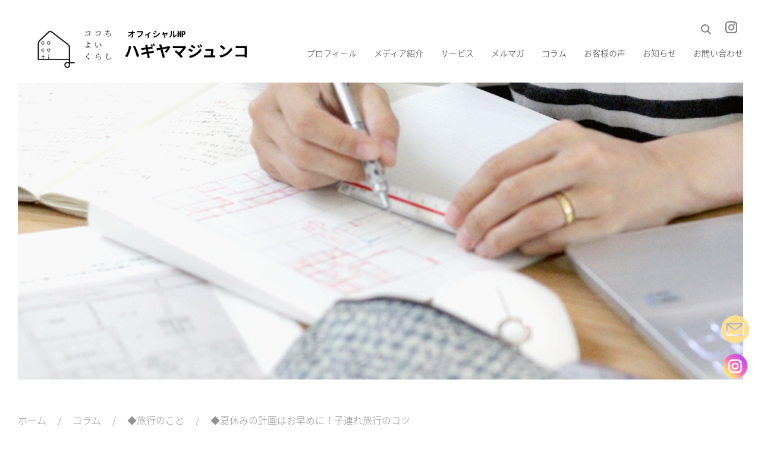

--- FILE ---
content_type: text/html; charset=UTF-8
request_url: https://cocoti-yoi-kurashi.com/blog-entry-1926/
body_size: 11998
content:
<!DOCTYPE html>
<html lang="ja">
<head>
  <!-- Google tag (gtag.js) -->
  <script async src="https://www.googletagmanager.com/gtag/js?id=G-398LX4FFNN"></script>
  <script>
  window.dataLayer = window.dataLayer || [];

  function gtag() {
    dataLayer.push(arguments);
  }
  gtag('js', new Date());

  gtag('config', 'G-398LX4FFNN');
  gtag('config', 'UA-119814686-1');
  </script>
  <meta charset="utf-8" />
  <meta http-equiv="X-UA-Compatible" content="ie=edge" />
  <meta name="viewport" content="width=device-width, initial-scale=1.0" />
  <title>◆夏休みの計画はお早めに！子連れ旅行のコツ | ハギヤマジュンコ | 65点の暮らしかた。 | 1級建築士 | 全国 | 関西 | 大阪 | 整理収納アドバイザー |</title>

		<!-- All in One SEO 4.2.6.1 - aioseo.com -->
		<meta name="description" content="今年は いつにも増して早めに夏休み計画をしている ワタシです。 なぜならば とおちゃんの異動で休みづらくなった" />
		<meta name="robots" content="max-image-preview:large" />
		<link rel="canonical" href="https://cocoti-yoi-kurashi.com/blog-entry-1926/" />
		<meta name="generator" content="All in One SEO (AIOSEO) 4.2.6.1 " />
		<meta property="og:locale" content="ja_JP" />
		<meta property="og:site_name" content="ハギヤマジュンコ | 65点の暮らしかた。 | 1級建築士 | 全国 | 関西 | 大阪  | 整理収納アドバイザー | | 65点の暮らしかた。 | 1級建築士 | 全国 | 関西 | 大阪  | 整理収納アドバイザー |" />
		<meta property="og:type" content="article" />
		<meta property="og:title" content="◆夏休みの計画はお早めに！子連れ旅行のコツ | ハギヤマジュンコ | 65点の暮らしかた。 | 1級建築士 | 全国 | 関西 | 大阪 | 整理収納アドバイザー |" />
		<meta property="og:description" content="今年は いつにも増して早めに夏休み計画をしている ワタシです。 なぜならば とおちゃんの異動で休みづらくなった" />
		<meta property="og:url" content="https://cocoti-yoi-kurashi.com/blog-entry-1926/" />
		<meta property="article:published_time" content="2017-04-26T22:30:00+00:00" />
		<meta property="article:modified_time" content="2019-02-27T07:21:59+00:00" />
		<meta name="twitter:card" content="summary_large_image" />
		<meta name="twitter:title" content="◆夏休みの計画はお早めに！子連れ旅行のコツ | ハギヤマジュンコ | 65点の暮らしかた。 | 1級建築士 | 全国 | 関西 | 大阪 | 整理収納アドバイザー |" />
		<meta name="twitter:description" content="今年は いつにも増して早めに夏休み計画をしている ワタシです。 なぜならば とおちゃんの異動で休みづらくなった" />
		<script type="application/ld+json" class="aioseo-schema">
			{"@context":"https:\/\/schema.org","@graph":[{"@type":"BlogPosting","@id":"https:\/\/cocoti-yoi-kurashi.com\/blog-entry-1926\/#blogposting","name":"\u25c6\u590f\u4f11\u307f\u306e\u8a08\u753b\u306f\u304a\u65e9\u3081\u306b\uff01\u5b50\u9023\u308c\u65c5\u884c\u306e\u30b3\u30c4 | \u30cf\u30ae\u30e4\u30de\u30b8\u30e5\u30f3\u30b3 | 65\u70b9\u306e\u66ae\u3089\u3057\u304b\u305f\u3002 | 1\u7d1a\u5efa\u7bc9\u58eb | \u5168\u56fd | \u95a2\u897f | \u5927\u962a | \u6574\u7406\u53ce\u7d0d\u30a2\u30c9\u30d0\u30a4\u30b6\u30fc |","headline":"\u25c6\u590f\u4f11\u307f\u306e\u8a08\u753b\u306f\u304a\u65e9\u3081\u306b\uff01\u5b50\u9023\u308c\u65c5\u884c\u306e\u30b3\u30c4","author":{"@id":"https:\/\/cocoti-yoi-kurashi.com\/blog-entry-author\/cocoti-yoi-kurashi\/#author"},"publisher":{"@id":"https:\/\/cocoti-yoi-kurashi.com\/#organization"},"image":{"@type":"ImageObject","url":"https:\/\/cocoti-yoi-kurashi.com\/wp-content\/uploads\/past\/blog_import_5add73231953b.jpg","width":510,"height":680},"datePublished":"2017-04-26T22:30:00+09:00","dateModified":"2017-04-26T22:30:00+09:00","inLanguage":"ja","mainEntityOfPage":{"@id":"https:\/\/cocoti-yoi-kurashi.com\/blog-entry-1926\/#webpage"},"isPartOf":{"@id":"https:\/\/cocoti-yoi-kurashi.com\/blog-entry-1926\/#webpage"},"articleSection":"\u25c6\u65c5\u884c\u306e\u3053\u3068"},{"@type":"BreadcrumbList","@id":"https:\/\/cocoti-yoi-kurashi.com\/blog-entry-1926\/#breadcrumblist","itemListElement":[{"@type":"ListItem","@id":"https:\/\/cocoti-yoi-kurashi.com\/#listItem","position":1,"item":{"@type":"WebPage","@id":"https:\/\/cocoti-yoi-kurashi.com\/","name":"\u30db\u30fc\u30e0","description":"65\u70b9\u306e\u66ae\u3089\u3057\u304b\u305f\u3002 | 1\u7d1a\u5efa\u7bc9\u58eb | \u5168\u56fd | \u95a2\u897f | \u5927\u962a  | \u6574\u7406\u53ce\u7d0d\u30a2\u30c9\u30d0\u30a4\u30b6\u30fc |","url":"https:\/\/cocoti-yoi-kurashi.com\/"}}]},{"@type":"Organization","@id":"https:\/\/cocoti-yoi-kurashi.com\/#organization","name":"\u30b3\u30b3\u3061\u3088\u3044\u304f\u3089\u3057\uff5c\u304a\u3046\u3061\u4f5c\u308a\u30ab\u30a6\u30f3\u30bb\u30e9\u30fc","url":"https:\/\/cocoti-yoi-kurashi.com\/"},{"@type":"WebPage","@id":"https:\/\/cocoti-yoi-kurashi.com\/blog-entry-1926\/#webpage","url":"https:\/\/cocoti-yoi-kurashi.com\/blog-entry-1926\/","name":"\u25c6\u590f\u4f11\u307f\u306e\u8a08\u753b\u306f\u304a\u65e9\u3081\u306b\uff01\u5b50\u9023\u308c\u65c5\u884c\u306e\u30b3\u30c4 | \u30cf\u30ae\u30e4\u30de\u30b8\u30e5\u30f3\u30b3 | 65\u70b9\u306e\u66ae\u3089\u3057\u304b\u305f\u3002 | 1\u7d1a\u5efa\u7bc9\u58eb | \u5168\u56fd | \u95a2\u897f | \u5927\u962a | \u6574\u7406\u53ce\u7d0d\u30a2\u30c9\u30d0\u30a4\u30b6\u30fc |","description":"\u4eca\u5e74\u306f \u3044\u3064\u306b\u3082\u5897\u3057\u3066\u65e9\u3081\u306b\u590f\u4f11\u307f\u8a08\u753b\u3092\u3057\u3066\u3044\u308b \u30ef\u30bf\u30b7\u3067\u3059\u3002 \u306a\u305c\u306a\u3089\u3070 \u3068\u304a\u3061\u3083\u3093\u306e\u7570\u52d5\u3067\u4f11\u307f\u3065\u3089\u304f\u306a\u3063\u305f","inLanguage":"ja","isPartOf":{"@id":"https:\/\/cocoti-yoi-kurashi.com\/#website"},"breadcrumb":{"@id":"https:\/\/cocoti-yoi-kurashi.com\/blog-entry-1926\/#breadcrumblist"},"author":"https:\/\/cocoti-yoi-kurashi.com\/blog-entry-author\/cocoti-yoi-kurashi\/#author","creator":"https:\/\/cocoti-yoi-kurashi.com\/blog-entry-author\/cocoti-yoi-kurashi\/#author","image":{"@type":"ImageObject","url":"https:\/\/cocoti-yoi-kurashi.com\/wp-content\/uploads\/past\/blog_import_5add73231953b.jpg","@id":"https:\/\/cocoti-yoi-kurashi.com\/#mainImage","width":510,"height":680},"primaryImageOfPage":{"@id":"https:\/\/cocoti-yoi-kurashi.com\/blog-entry-1926\/#mainImage"},"datePublished":"2017-04-26T22:30:00+09:00","dateModified":"2019-02-27T07:21:59+09:00"},{"@type":"WebSite","@id":"https:\/\/cocoti-yoi-kurashi.com\/#website","url":"https:\/\/cocoti-yoi-kurashi.com\/","name":"\u30cf\u30ae\u30e4\u30de\u30b8\u30e5\u30f3\u30b3 | 65\u70b9\u306e\u66ae\u3089\u3057\u304b\u305f\u3002 | 1\u7d1a\u5efa\u7bc9\u58eb | \u5168\u56fd | \u95a2\u897f | \u5927\u962a  | \u6574\u7406\u53ce\u7d0d\u30a2\u30c9\u30d0\u30a4\u30b6\u30fc |","description":"65\u70b9\u306e\u66ae\u3089\u3057\u304b\u305f\u3002 | 1\u7d1a\u5efa\u7bc9\u58eb | \u5168\u56fd | \u95a2\u897f | \u5927\u962a  | \u6574\u7406\u53ce\u7d0d\u30a2\u30c9\u30d0\u30a4\u30b6\u30fc |","inLanguage":"ja","publisher":{"@id":"https:\/\/cocoti-yoi-kurashi.com\/#organization"}}]}
		</script>
		<!-- All in One SEO -->

<link rel='dns-prefetch' href='//ajax.googleapis.com' />
<link rel="alternate" type="application/rss+xml" title="ハギヤマジュンコ | 65点の暮らしかた。 | 1級建築士 | 全国 | 関西 | 大阪  | 整理収納アドバイザー | &raquo; ◆夏休みの計画はお早めに！子連れ旅行のコツ のコメントのフィード" href="https://cocoti-yoi-kurashi.com/blog-entry-1926/feed/" />
<link rel='stylesheet' id='wp-block-library-css' href='https://cocoti-yoi-kurashi.com/wp-includes/css/dist/block-library/style.min.css?ver=6.1.9' media='all' />
<link rel='stylesheet' id='classic-theme-styles-css' href='https://cocoti-yoi-kurashi.com/wp-includes/css/classic-themes.min.css?ver=1' media='all' />
<style id='global-styles-inline-css'>
body{--wp--preset--color--black: #000000;--wp--preset--color--cyan-bluish-gray: #abb8c3;--wp--preset--color--white: #ffffff;--wp--preset--color--pale-pink: #f78da7;--wp--preset--color--vivid-red: #cf2e2e;--wp--preset--color--luminous-vivid-orange: #ff6900;--wp--preset--color--luminous-vivid-amber: #fcb900;--wp--preset--color--light-green-cyan: #7bdcb5;--wp--preset--color--vivid-green-cyan: #00d084;--wp--preset--color--pale-cyan-blue: #8ed1fc;--wp--preset--color--vivid-cyan-blue: #0693e3;--wp--preset--color--vivid-purple: #9b51e0;--wp--preset--gradient--vivid-cyan-blue-to-vivid-purple: linear-gradient(135deg,rgba(6,147,227,1) 0%,rgb(155,81,224) 100%);--wp--preset--gradient--light-green-cyan-to-vivid-green-cyan: linear-gradient(135deg,rgb(122,220,180) 0%,rgb(0,208,130) 100%);--wp--preset--gradient--luminous-vivid-amber-to-luminous-vivid-orange: linear-gradient(135deg,rgba(252,185,0,1) 0%,rgba(255,105,0,1) 100%);--wp--preset--gradient--luminous-vivid-orange-to-vivid-red: linear-gradient(135deg,rgba(255,105,0,1) 0%,rgb(207,46,46) 100%);--wp--preset--gradient--very-light-gray-to-cyan-bluish-gray: linear-gradient(135deg,rgb(238,238,238) 0%,rgb(169,184,195) 100%);--wp--preset--gradient--cool-to-warm-spectrum: linear-gradient(135deg,rgb(74,234,220) 0%,rgb(151,120,209) 20%,rgb(207,42,186) 40%,rgb(238,44,130) 60%,rgb(251,105,98) 80%,rgb(254,248,76) 100%);--wp--preset--gradient--blush-light-purple: linear-gradient(135deg,rgb(255,206,236) 0%,rgb(152,150,240) 100%);--wp--preset--gradient--blush-bordeaux: linear-gradient(135deg,rgb(254,205,165) 0%,rgb(254,45,45) 50%,rgb(107,0,62) 100%);--wp--preset--gradient--luminous-dusk: linear-gradient(135deg,rgb(255,203,112) 0%,rgb(199,81,192) 50%,rgb(65,88,208) 100%);--wp--preset--gradient--pale-ocean: linear-gradient(135deg,rgb(255,245,203) 0%,rgb(182,227,212) 50%,rgb(51,167,181) 100%);--wp--preset--gradient--electric-grass: linear-gradient(135deg,rgb(202,248,128) 0%,rgb(113,206,126) 100%);--wp--preset--gradient--midnight: linear-gradient(135deg,rgb(2,3,129) 0%,rgb(40,116,252) 100%);--wp--preset--duotone--dark-grayscale: url('#wp-duotone-dark-grayscale');--wp--preset--duotone--grayscale: url('#wp-duotone-grayscale');--wp--preset--duotone--purple-yellow: url('#wp-duotone-purple-yellow');--wp--preset--duotone--blue-red: url('#wp-duotone-blue-red');--wp--preset--duotone--midnight: url('#wp-duotone-midnight');--wp--preset--duotone--magenta-yellow: url('#wp-duotone-magenta-yellow');--wp--preset--duotone--purple-green: url('#wp-duotone-purple-green');--wp--preset--duotone--blue-orange: url('#wp-duotone-blue-orange');--wp--preset--font-size--small: 13px;--wp--preset--font-size--medium: 20px;--wp--preset--font-size--large: 36px;--wp--preset--font-size--x-large: 42px;--wp--preset--font-size--xxs: 10px;--wp--preset--font-size--xs: 12px;--wp--preset--font-size--sm: 14px;--wp--preset--font-size--md: 16px;--wp--preset--font-size--lg: 18px;--wp--preset--font-size--xl: 20px;--wp--preset--font-size--xxl: 22px;--wp--preset--spacing--20: 0.44rem;--wp--preset--spacing--30: 0.67rem;--wp--preset--spacing--40: 1rem;--wp--preset--spacing--50: 1.5rem;--wp--preset--spacing--60: 2.25rem;--wp--preset--spacing--70: 3.38rem;--wp--preset--spacing--80: 5.06rem;}:where(.is-layout-flex){gap: 0.5em;}body .is-layout-flow > .alignleft{float: left;margin-inline-start: 0;margin-inline-end: 2em;}body .is-layout-flow > .alignright{float: right;margin-inline-start: 2em;margin-inline-end: 0;}body .is-layout-flow > .aligncenter{margin-left: auto !important;margin-right: auto !important;}body .is-layout-constrained > .alignleft{float: left;margin-inline-start: 0;margin-inline-end: 2em;}body .is-layout-constrained > .alignright{float: right;margin-inline-start: 2em;margin-inline-end: 0;}body .is-layout-constrained > .aligncenter{margin-left: auto !important;margin-right: auto !important;}body .is-layout-constrained > :where(:not(.alignleft):not(.alignright):not(.alignfull)){max-width: var(--wp--style--global--content-size);margin-left: auto !important;margin-right: auto !important;}body .is-layout-constrained > .alignwide{max-width: var(--wp--style--global--wide-size);}body .is-layout-flex{display: flex;}body .is-layout-flex{flex-wrap: wrap;align-items: center;}body .is-layout-flex > *{margin: 0;}:where(.wp-block-columns.is-layout-flex){gap: 2em;}.has-black-color{color: var(--wp--preset--color--black) !important;}.has-cyan-bluish-gray-color{color: var(--wp--preset--color--cyan-bluish-gray) !important;}.has-white-color{color: var(--wp--preset--color--white) !important;}.has-pale-pink-color{color: var(--wp--preset--color--pale-pink) !important;}.has-vivid-red-color{color: var(--wp--preset--color--vivid-red) !important;}.has-luminous-vivid-orange-color{color: var(--wp--preset--color--luminous-vivid-orange) !important;}.has-luminous-vivid-amber-color{color: var(--wp--preset--color--luminous-vivid-amber) !important;}.has-light-green-cyan-color{color: var(--wp--preset--color--light-green-cyan) !important;}.has-vivid-green-cyan-color{color: var(--wp--preset--color--vivid-green-cyan) !important;}.has-pale-cyan-blue-color{color: var(--wp--preset--color--pale-cyan-blue) !important;}.has-vivid-cyan-blue-color{color: var(--wp--preset--color--vivid-cyan-blue) !important;}.has-vivid-purple-color{color: var(--wp--preset--color--vivid-purple) !important;}.has-black-background-color{background-color: var(--wp--preset--color--black) !important;}.has-cyan-bluish-gray-background-color{background-color: var(--wp--preset--color--cyan-bluish-gray) !important;}.has-white-background-color{background-color: var(--wp--preset--color--white) !important;}.has-pale-pink-background-color{background-color: var(--wp--preset--color--pale-pink) !important;}.has-vivid-red-background-color{background-color: var(--wp--preset--color--vivid-red) !important;}.has-luminous-vivid-orange-background-color{background-color: var(--wp--preset--color--luminous-vivid-orange) !important;}.has-luminous-vivid-amber-background-color{background-color: var(--wp--preset--color--luminous-vivid-amber) !important;}.has-light-green-cyan-background-color{background-color: var(--wp--preset--color--light-green-cyan) !important;}.has-vivid-green-cyan-background-color{background-color: var(--wp--preset--color--vivid-green-cyan) !important;}.has-pale-cyan-blue-background-color{background-color: var(--wp--preset--color--pale-cyan-blue) !important;}.has-vivid-cyan-blue-background-color{background-color: var(--wp--preset--color--vivid-cyan-blue) !important;}.has-vivid-purple-background-color{background-color: var(--wp--preset--color--vivid-purple) !important;}.has-black-border-color{border-color: var(--wp--preset--color--black) !important;}.has-cyan-bluish-gray-border-color{border-color: var(--wp--preset--color--cyan-bluish-gray) !important;}.has-white-border-color{border-color: var(--wp--preset--color--white) !important;}.has-pale-pink-border-color{border-color: var(--wp--preset--color--pale-pink) !important;}.has-vivid-red-border-color{border-color: var(--wp--preset--color--vivid-red) !important;}.has-luminous-vivid-orange-border-color{border-color: var(--wp--preset--color--luminous-vivid-orange) !important;}.has-luminous-vivid-amber-border-color{border-color: var(--wp--preset--color--luminous-vivid-amber) !important;}.has-light-green-cyan-border-color{border-color: var(--wp--preset--color--light-green-cyan) !important;}.has-vivid-green-cyan-border-color{border-color: var(--wp--preset--color--vivid-green-cyan) !important;}.has-pale-cyan-blue-border-color{border-color: var(--wp--preset--color--pale-cyan-blue) !important;}.has-vivid-cyan-blue-border-color{border-color: var(--wp--preset--color--vivid-cyan-blue) !important;}.has-vivid-purple-border-color{border-color: var(--wp--preset--color--vivid-purple) !important;}.has-vivid-cyan-blue-to-vivid-purple-gradient-background{background: var(--wp--preset--gradient--vivid-cyan-blue-to-vivid-purple) !important;}.has-light-green-cyan-to-vivid-green-cyan-gradient-background{background: var(--wp--preset--gradient--light-green-cyan-to-vivid-green-cyan) !important;}.has-luminous-vivid-amber-to-luminous-vivid-orange-gradient-background{background: var(--wp--preset--gradient--luminous-vivid-amber-to-luminous-vivid-orange) !important;}.has-luminous-vivid-orange-to-vivid-red-gradient-background{background: var(--wp--preset--gradient--luminous-vivid-orange-to-vivid-red) !important;}.has-very-light-gray-to-cyan-bluish-gray-gradient-background{background: var(--wp--preset--gradient--very-light-gray-to-cyan-bluish-gray) !important;}.has-cool-to-warm-spectrum-gradient-background{background: var(--wp--preset--gradient--cool-to-warm-spectrum) !important;}.has-blush-light-purple-gradient-background{background: var(--wp--preset--gradient--blush-light-purple) !important;}.has-blush-bordeaux-gradient-background{background: var(--wp--preset--gradient--blush-bordeaux) !important;}.has-luminous-dusk-gradient-background{background: var(--wp--preset--gradient--luminous-dusk) !important;}.has-pale-ocean-gradient-background{background: var(--wp--preset--gradient--pale-ocean) !important;}.has-electric-grass-gradient-background{background: var(--wp--preset--gradient--electric-grass) !important;}.has-midnight-gradient-background{background: var(--wp--preset--gradient--midnight) !important;}.has-small-font-size{font-size: var(--wp--preset--font-size--small) !important;}.has-medium-font-size{font-size: var(--wp--preset--font-size--medium) !important;}.has-large-font-size{font-size: var(--wp--preset--font-size--large) !important;}.has-x-large-font-size{font-size: var(--wp--preset--font-size--x-large) !important;}
.wp-block-navigation a:where(:not(.wp-element-button)){color: inherit;}
:where(.wp-block-columns.is-layout-flex){gap: 2em;}
.wp-block-pullquote{font-size: 1.5em;line-height: 1.6;}
</style>
<link rel='stylesheet' id='style-css' href='https://cocoti-yoi-kurashi.com/wp-content/themes/cocoti/css/style.css?ver=1667782954' media='all' />
<script src='https://cocoti-yoi-kurashi.com/wp-includes/js/jquery/jquery.min.js?ver=3.6.1' id='jquery-core-js'></script>
<script src='https://cocoti-yoi-kurashi.com/wp-includes/js/jquery/jquery-migrate.min.js?ver=3.3.2' id='jquery-migrate-js'></script>
<script src='https://ajax.googleapis.com/ajax/libs/jquery/1.10.2/jquery.min.js' id='myjquery-js'></script>
<link rel="https://api.w.org/" href="https://cocoti-yoi-kurashi.com/wp-json/" /><link rel="alternate" type="application/json" href="https://cocoti-yoi-kurashi.com/wp-json/wp/v2/posts/1926" /><link rel="EditURI" type="application/rsd+xml" title="RSD" href="https://cocoti-yoi-kurashi.com/xmlrpc.php?rsd" />
<link rel="wlwmanifest" type="application/wlwmanifest+xml" href="https://cocoti-yoi-kurashi.com/wp-includes/wlwmanifest.xml" />
<link rel='shortlink' href='https://cocoti-yoi-kurashi.com/?p=1926' />
<link rel="alternate" type="application/json+oembed" href="https://cocoti-yoi-kurashi.com/wp-json/oembed/1.0/embed?url=https%3A%2F%2Fcocoti-yoi-kurashi.com%2Fblog-entry-1926%2F" />
<link rel="alternate" type="text/xml+oembed" href="https://cocoti-yoi-kurashi.com/wp-json/oembed/1.0/embed?url=https%3A%2F%2Fcocoti-yoi-kurashi.com%2Fblog-entry-1926%2F&#038;format=xml" />
<link rel="icon" href="https://cocoti-yoi-kurashi.com/wp-content/uploads/2019/02/cropped-f91c4ef90e8f9f7f1e62d7b7b7f8d5cd-32x32.jpg" sizes="32x32" />
<link rel="icon" href="https://cocoti-yoi-kurashi.com/wp-content/uploads/2019/02/cropped-f91c4ef90e8f9f7f1e62d7b7b7f8d5cd-192x192.jpg" sizes="192x192" />
<link rel="apple-touch-icon" href="https://cocoti-yoi-kurashi.com/wp-content/uploads/2019/02/cropped-f91c4ef90e8f9f7f1e62d7b7b7f8d5cd-180x180.jpg" />
<meta name="msapplication-TileImage" content="https://cocoti-yoi-kurashi.com/wp-content/uploads/2019/02/cropped-f91c4ef90e8f9f7f1e62d7b7b7f8d5cd-270x270.jpg" />

  <script src="https://cocoti-yoi-kurashi.com/wp-content/themes/cocoti/js/yuga.js"></script>
  <script src="https://cocoti-yoi-kurashi.com/wp-content/themes/cocoti/js/retina.min.js"></script>
  <script src="https://cocoti-yoi-kurashi.com/wp-content/themes/cocoti/js/heightLine.js"></script>
  <script src="https://cocoti-yoi-kurashi.com/wp-content/themes/cocoti/js/function.js"></script>
  <!--　ハンバーガーメニュー　-->
  <script>
  (function($) {
    $(function() {
      $('#nav-toggle').on('click', function() {
        $('body').toggleClass('open');
      });
    });
  })(jQuery);
  </script>


  <!--　inview フェードイン＋上移動　-->
  <script src="https://cocoti-yoi-kurashi.com/wp-content/themes/cocoti/js/jquery.inview.js"></script>

  <!--　高さ揃える -->
  <script>
  $(window).load(function() {
    $(".heightLine-group1").heightLine({
      minWidth: 100
    });

    $(".heightLine-group2").heightLine({
      minWidth: 100
    });

    $(".heightLine-group3").heightLine({
      minWidth: 440
    });
  });
  </script>

  <!--　objedt-fit（IE対策）　-->
  <script src="https://cdnjs.cloudflare.com/ajax/libs/object-fit-images/3.2.3/ofi.js"></script>
  <script>
  objectFitImages();
  </script>


</head>

<body id="top" class="post-template-default single single-post postid-1926 single-format-standard">

  <div id="wrapper">

    <header class="clearfix">
      <h1 class="header_logo"><a href="https://cocoti-yoi-kurashi.com/"><img src="https://cocoti-yoi-kurashi.com/wp-content/themes/cocoti/img/common/logo.png" alt="ハギヤマジュンコ"/></a></h1>
      <div class="header_r">

        <div id="search-wrap">
          <form class="search-box" role="search" method="get" id="searchform" action="https://cocoti-yoi-kurashi.com/">
            <input type="search" placeholder="キーワードを入力してEnter" class="text search-text" value="" name="s" id="search-text" />
          </form>
        </div>
        <!-- /#search-wrap -->

        <p class="sns">
          <a href="https://www.instagram.com/_cocoti_/" target="_blank"><img src="https://cocoti-yoi-kurashi.com/wp-content/themes/cocoti/img/common/icon_inst.png" alt=""/></a>
        </p>

        <ul class="header_gnav dropmenu" id="normal">
          <li><a href="https://cocoti-yoi-kurashi.com/profile/">プロフィール</a></li>
          <li><a href="https://cocoti-yoi-kurashi.com/media/">メディア紹介</a></li>
          <li><a href="https://cocoti-yoi-kurashi.com/service/">サービス</a>
            <ul>
              <li><a href="https://cocoti-yoi-kurashi.com/service/madoris/">間取り相談</a></li>
              <li><a href="https://cocoti-yoi-kurashi.com/service/secondopinion/">間取りのセカンドオピニオン</a></li>
            </ul>
          </li>
          <li><a href="https://cocoti-yoi-kurashi.com/merumaga/">メルマガ</a></li>
          <li><a href="https://cocoti-yoi-kurashi.com/column/">コラム</a></li>
          <li><a href="https://cocoti-yoi-kurashi.com/voice/">お客様の声</a></li>
          <li><a href="https://cocoti-yoi-kurashi.com/notice/">お知らせ</a></li>
          <li><a href="https://cocoti-yoi-kurashi.com/inquiry/">お問い合わせ</a></li>
        </ul>
      </div>
    </header>

    <!-- ドロワーメニュー -->

    <div id="nav-toggle">
      <div>
        <span></span>
        <span></span>
        <span></span>
      </div>
    </div>

    <div id="gloval-nav">
      <div class="gloval-nav_bg">
        <p class="logo"><a href="https://cocoti-yoi-kurashi.com/"><img src="https://cocoti-yoi-kurashi.com/wp-content/themes/cocoti/img/common/logo.png" alt=""/></a></p>

        <nav>
          <ul class="clearfix">
            <li><a href="https://cocoti-yoi-kurashi.com/profile/">プロフィール</a></li>
            <li><a href="https://cocoti-yoi-kurashi.com/media/">メディア紹介</a></li>
          </ul>
          <details>
            <summary>サービス</summary>
            <ul>
              <li><a href="https://cocoti-yoi-kurashi.com/service/">サービスTOP</a></li>
              <li><a href="https://cocoti-yoi-kurashi.com/service/madoris/">間取り相談</a></li>
              <li><a href="https://cocoti-yoi-kurashi.com/service/secondopinion/">間取りのセカンドオピニオン</a></li>
            </ul>
          </details>
          <ul>
            <li><a href="https://cocoti-yoi-kurashi.com/merumaga/">メルマガ</a></li>
            <li><a href="https://cocoti-yoi-kurashi.com/column/">コラム</a></li>
            <li><a href="https://cocoti-yoi-kurashi.com/voice/">お客様の声</a></li>
            <li><a href="https://cocoti-yoi-kurashi.com/notice/">お知らせ</a></li>
            <li><a href="https://cocoti-yoi-kurashi.com/inquiry/">お問い合わせ</a></li>
            <li><a href="https://cocoti-yoi-kurashi.com/privacy/">プライバシーポリシー</a></li>
            <li><a href="https://cocoti-yoi-kurashi.com/law/">特定商取引法に基づく表記</a></li>
          </ul>
          <p class="sns">
            <a href="https://cocoti-yoi-kurashi.com/?s=" target="_blank" class="current"><img src="https://cocoti-yoi-kurashi.com/wp-content/themes/cocoti/img/common/icon_search.png" alt=""/></a>　
            <a href="https://www.instagram.com/_cocoti_/" target="_blank"><img src="https://cocoti-yoi-kurashi.com/wp-content/themes/cocoti/img/common/icon_inst.png" alt=""/></a>
          </p>
        </nav>
      </div>
    </div><section class="page_contents">

  <figure class="mainimage">
    <img src="https://cocoti-yoi-kurashi.com/wp-content/themes/cocoti/img/column/mainimage.jpg" alt="お家づくりコラム" />
  </figure>

  <ul class="pankuzu box100pr">
    <!-- Breadcrumb NavXT 7.1.0 -->
<li class="home"><span property="itemListElement" typeof="ListItem"><a property="item" typeof="WebPage" title="Go to ハギヤマジュンコ | 65点の暮らしかた。 | 1級建築士 | 全国 | 関西 | 大阪  | 整理収納アドバイザー |." href="https://cocoti-yoi-kurashi.com" class="home" ><span property="name">ホーム</span></a><meta property="position" content="1"></span></li>
<li class="post-root post post-post"><span property="itemListElement" typeof="ListItem"><a property="item" typeof="WebPage" title="Go to コラム." href="https://cocoti-yoi-kurashi.com/column/" class="post-root post post-post" ><span property="name">コラム</span></a><meta property="position" content="2"></span></li>
<li class="taxonomy category"><span property="itemListElement" typeof="ListItem"><a property="item" typeof="WebPage" title="Go to the ◆旅行のこと カテゴリー archives." href="https://cocoti-yoi-kurashi.com/blog-entry-category/traveling/" class="taxonomy category" ><span property="name">◆旅行のこと</span></a><meta property="position" content="3"></span></li>
<li class="post post-post current-item"><span property="itemListElement" typeof="ListItem"><span property="name" class="post post-post current-item">◆夏休みの計画はお早めに！子連れ旅行のコツ</span><meta property="url" content="https://cocoti-yoi-kurashi.com/blog-entry-1926/"><meta property="position" content="4"></span></li>
  </ul>


  <div class="column box1400">


    <div class="clearfix">

      <!--column_main-->
      <section class="column_main">

        
        <article class="p-post">

          <h1>◆夏休みの計画はお早めに！子連れ旅行のコツ</h1>
          <time datetime="2017-04-27T07:30:00+09:00" lang="en">2017.04.27　/</time>

                                        <span><a href="https://cocoti-yoi-kurashi.com/blog-entry-category/traveling/">◆旅行のこと</a></span>
                    
                    <figure class="p-post__thumbnail">
            <img width="510" height="680" src="https://cocoti-yoi-kurashi.com/wp-content/uploads/past/blog_import_5add73231953b.jpg" class="attachment-single-thumbnail size-single-thumbnail wp-post-image" alt="" decoding="async" srcset="https://cocoti-yoi-kurashi.com/wp-content/uploads/past/blog_import_5add73231953b.jpg 510w, https://cocoti-yoi-kurashi.com/wp-content/uploads/past/blog_import_5add73231953b-225x300.jpg 225w" sizes="(max-width: 510px) 100vw, 510px" />          </figure>
          
          <div class="p-post__content">
            <div style="text-align: left;">今年は</div>
<div>いつにも増して早めに夏休み計画をしている</div>
<div>ワタシです。</div>
<div></div>
<div></div>
<div></div>
<div>なぜならば</div>
<div>とおちゃんの異動で休みづらくなったのと</div>
<div>今年のカレンダーの並びが悪すぎて</div>
<div>連休が少ないので</div>
<div></div>
<div><span style="font-size: 16px;">そしてワタシは職業柄お盆休みがないのです…</span></div>
<div>早めに飛行機の確保をしなければっ！</div>
<div>と夏休みの予約を進めています。</div>
<div></div>
<div>
<div style="font-family: Helvetica, -webkit-pictograph;"><span style="font-size: 16px;"><b>7月の予約は2月から始まってるそうです。</b></span></div>
<div style="font-family: Helvetica, -webkit-pictograph;"><span style="font-size: 16px;"><b>我が家の旅行、なんとかギリギリ確保できました！</b></span></div>
<div style="font-family: Helvetica, -webkit-pictograph;"><span style="font-size: 16px;"><b>夏休みの予約はなるべくお早目に！！！</b></span></div>
</div>
<div></div>
<div></div>
<div><span style="font-size: 16px;">ちなみに、遠出の旅行としては</span></div>
<div><span style="font-size: 16px;">ムスメが</span><span style="font-size: 16px;">1才半の時に沖縄へ、</span><span style="font-size: 16px;">2才半の時に北海道へ</span><span style="font-size: 16px;">行ってます。</span></div>
<div></div>
<div><span style="font-size: 16px;">どちらも、小さい子ども向けのホテルや観光地が多くて</span><span style="font-size: 16px;">わりと気楽に楽しめました</span></div>
<div></div>
<div><a href="https://cocoti-yoi-kurashi.com//wp-content/uploads/past/blog_import_5add73231953b.jpg" target="_blank" rel="noopener"><img decoding="async" loading="lazy" class="" src="https://cocoti-yoi-kurashi.com//wp-content/uploads/past/blog_import_5add73231953b.jpg" width="321" height="429" /></a></div>
<div><span style="font-size: xx-small;"> </span></div>
<div><span style="font-size: 16px;">関空までドアツードアで15分のところに住んでるので</span></div>
<div><span style="font-size: 16px;">どうしても移動が??メインになる我が家。</span></div>
<div></div>
<div><span style="font-size: 16px;">ムスメは新幹線に乗りたいみたいですが…</span></div>
<div><span style="font-size: 16px;">新大阪が遠いよ〜</span></div>
<div><span style="font-size: 16px;"> </span></div>
<div><span style="font-size: xx-small;"> </span></div>
<div>－－－－－－－</div>
<div></div>
<div>みなさん、</div>
<div>旅行に行く時に</div>
<div>何か工夫されてることはありますか？</div>
<div></div>
<div></div>
<div></div>
<div>我が家が子連れ旅行になってから</div>
<div>するようになったのが</div>
<div><strong>宿泊先での洗濯</strong>です。</div>
<div></div>
<div><span style="font-size: 16px;">物によっては乾燥機まで回す場合も…</span></div>
<div></div>
<div>帰ってきた時に格段楽チンです！</div>
<div></div>
<p>持ってく荷物も最小限で済むし</p>
<div>子どもは思わぬところで洋服を汚すので</div>
<div>持ってった枚数使い果たすことも多々あって。</div>
<div></div>
<div><span style="font-size: 16px;">泣くと吐く体質の子なので、よく汚します。</span></div>
<div><span style="font-size: 16px;">あとはトイレ…</span></div>
<div><span style="font-size: 16px;">そして食事…</span></div>
<div><span style="font-size: xx-small;"> </span></div>
<div><span style="font-size: xx-small;"> </span></div>
<div><span style="font-size: normal;">ホテルの部屋は乾燥しがちなので、</span><span style="font-size: normal;">厚手の物でなければ</span><span style="font-size: normal;">夜干せば朝には乾きます。</span></div>
<div><span style="font-size: normal;">保湿対策にもいいですよね^_^</span></div>
<div><span style="font-size: small;"> </span></div>
<div><span style="font-size: small;"> </span></div>
<div><span style="font-size: normal;">なので、</span></div>
<div><strong><span style="font-size: normal;">スーツケースには洗濯ネットも入れて！</span></strong></div>
<div><span style="font-size: small;"> </span></div>
<div><span style="font-size: small;"> </span></div>
<div><span style="font-size: normal;">－－－－－－－</span></div>
<div><span style="font-size: small;"> </span></div>
<div><span style="font-size: small;"> </span></div>
<div><span style="font-size: normal;">あとは、</span></div>
<div></div>
<ul>
<li><span style="font-size: normal;">サイズアウトしそうな洋服・靴</span></li>
<li>よれてしまってる下着<span>・靴下は</span></li>
</ul>
<div><span style="font-size: normal;">ここぞとばかりに持って行って</span><span style="font-size: normal;">旅先で処分してきます。</span></div>
<div><span style="font-size: small;"> </span></div>
<div><span style="font-size: small;"> </span></div>
<div><span style="font-size: small;"> </span></div>
<div><span style="font-size: normal;">大人だけの旅行の時は</span></div>
<div><span style="font-size: normal;">洋服もアレもコレも！</span><span style="font-size: normal;">もしかしたらコレも着るかも！</span><span style="font-size: normal;">と入るだけ詰めていたワタシ。</span></div>
<div></div>
<div><span style="font-size: 12px;">新婚旅行のスーツケースは行く前からパンパンでした…</span></div>
<div><span style="font-size: 12px;"> </span></div>
<div><span style="font-size: normal;">ですが、子連れ旅行となった今は</span></div>
<div><b>とにかく身軽に！</b></div>
<div><b>着回せるものを！</b></div>
<div><b>最悪、現金と携帯があればなんとかなる！</b></div>
<div><b>帰った時に少しでも楽に！</b></div>
<div><span style="font-size: normal;">がモットーになっています。</span></div>
<div></div>
<div></div>
<div><a href="https://cocoti-yoi-kurashi.com//wp-content/uploads/past/blog_import_5add73241fb3e.jpg" target="_blank" rel="noopener"><img decoding="async" loading="lazy" class="" src="https://cocoti-yoi-kurashi.com//wp-content/uploads/past/blog_import_5add73241fb3e.jpg" width="342" height="343" /></a></div>
<div><span style="font-size: small;"> </span></div>
<div>
<hr />
<div>
<div></div>
<div><span style="color: #000000;">ポチッと応援お願いします</span></div>
<p><a href="http://%3ca%20href=/" target="_blank" rel="noopener"><img decoding="async" loading="lazy" src="http://lifestyle.blogmura.com/comfortlife/img/comfortlife88_31.gif" alt="にほんブログ村 ライフスタイルブログ 心地よい暮らしへ" width="88" height="31" border="0" /></a><br />
<a href="http://lifestyle.blogmura.com/comfortlife/ranking.html" target="_blank" rel="noopener"><u><span style="color: #0066cc;">にほんブログ村</span></u></a></p>
<div><a style="font-family: Helvetica, -webkit-pictograph;" href="http://%3ca%20href=/" target="_blank" rel="noopener"><img decoding="async" loading="lazy" src="http://life.blogmura.com/shunou_advice/img/shunou_advice88_31.gif" alt="にほんブログ村 その他生活ブログ 片付け・収納（プロ・アドバイザー）へ" width="88" height="31" border="0" /></a></div>
<p><a href="http://life.blogmura.com/shunou_advice/ranking.html" target="_blank" rel="noopener"><u><span style="color: #0066cc;">にほんブログ村</span></u></a></p>
</div>
</div>
          </div>

        </article>
        <!-- /p-post -->


        <div class="blog_page">
          <div class='wp-pagenavi'>

                        <span><a href="https://cocoti-yoi-kurashi.com/blog-entry-1923/" rel="prev">« 前の記事へ</a></span>
            
            <span>
              <a href="https://cocoti-yoi-kurashi.com/column/">一覧に戻る</a>
            </span>

                        <span><a href="https://cocoti-yoi-kurashi.com/blog-entry-1931/" rel="next">次の記事へ »</a></span>
            
          </div>
        </div>

        

        <!-- 合わせて読みたい -->

        <section class="column_box03_bg">

          <h4>よく読まれている記事</h4>

          <div class="column_box03">
            <div class="column_box01">

              
              <article class="fad">

                                <figure>
                  <a href="https://cocoti-yoi-kurashi.com/blog-entry-5960/"><img width="560" height="315" src="https://cocoti-yoi-kurashi.com/wp-content/uploads/2019/04/8566464cdc0e5ca8b7c0fa3d293e20e7.png" class="attachment-archive-thumbnail size-archive-thumbnail wp-post-image" alt="" decoding="async" loading="lazy" srcset="https://cocoti-yoi-kurashi.com/wp-content/uploads/2019/04/8566464cdc0e5ca8b7c0fa3d293e20e7.png 560w, https://cocoti-yoi-kurashi.com/wp-content/uploads/2019/04/8566464cdc0e5ca8b7c0fa3d293e20e7-300x169.png 300w, https://cocoti-yoi-kurashi.com/wp-content/uploads/2019/04/8566464cdc0e5ca8b7c0fa3d293e20e7-320x180.png 320w" sizes="(max-width: 560px) 100vw, 560px" /></a>
                </figure>
                
                <time datetime="2019-04-18T07:30:28+09:00" lang="en">2019.04.18</time>

                                                                <h3>├おうち作り　設備・内装</h3>
                                                <p><a href="https://cocoti-yoi-kurashi.com/blog-entry-5960/">◆窓枠　有り無し選べるって知ってますか？</a></p>

              </article>

              
              <article class="fad">

                                <figure>
                  <a href="https://cocoti-yoi-kurashi.com/blog-entry-2122/"><img width="510" height="388" src="https://cocoti-yoi-kurashi.com/wp-content/uploads/past/blog_import_5add78d1cb172-510x388.jpg" class="attachment-archive-thumbnail size-archive-thumbnail wp-post-image" alt="" decoding="async" loading="lazy" /></a>
                </figure>
                
                <time datetime="2018-02-13T07:30:00+09:00" lang="en">2018.02.13</time>

                                                                <h3>├おうち作り　設備・内装</h3>
                                                <p><a href="https://cocoti-yoi-kurashi.com/blog-entry-2122/">◆階段の手すりって、右？左？</a></p>

              </article>

              
              <article class="fad">

                                <figure>
                  <a href="https://cocoti-yoi-kurashi.com/blog-entry-1960/"><img width="684" height="388" src="https://cocoti-yoi-kurashi.com/wp-content/uploads/past/blog_import_5add7411c4eae-684x388.jpg" class="attachment-archive-thumbnail size-archive-thumbnail wp-post-image" alt="" decoding="async" loading="lazy" /></a>
                </figure>
                
                <time datetime="2017-06-02T07:30:00+09:00" lang="en">2017.06.02</time>

                                                                <h3>◆家事のこと</h3>
                                                <p><a href="https://cocoti-yoi-kurashi.com/blog-entry-1960/">◆洗濯機に落とした歯ブラシを救出してもらった話</a></p>

              </article>

              
              <article class="fad">

                                <figure>
                  <a href="https://cocoti-yoi-kurashi.com/blog-entry-4019/"><img width="640" height="388" src="https://cocoti-yoi-kurashi.com/wp-content/uploads/2018/08/IMG_7402-640x388.jpg" class="attachment-archive-thumbnail size-archive-thumbnail wp-post-image" alt="" decoding="async" loading="lazy" /></a>
                </figure>
                
                <time datetime="2018-08-17T07:30:12+09:00" lang="en">2018.08.17</time>

                                                                <h3>◆間取り質問</h3>
                                                <p><a href="https://cocoti-yoi-kurashi.com/blog-entry-4019/">◆間取り相談〜5〜トイレのタオル掛け等の位置って？</a></p>

              </article>

              
              <article class="fad">

                                <figure>
                  <a href="https://cocoti-yoi-kurashi.com/blog-entry-5020/"><img width="684" height="388" src="https://cocoti-yoi-kurashi.com/wp-content/uploads/2019/01/IMG_0782-684x388.jpg" class="attachment-archive-thumbnail size-archive-thumbnail wp-post-image" alt="" decoding="async" loading="lazy" /></a>
                </figure>
                
                <time datetime="2019-01-11T07:38:38+09:00" lang="en">2019.01.11</time>

                                                                <h3>◆ムスメのこと</h3>
                                                <p><a href="https://cocoti-yoi-kurashi.com/blog-entry-5020/">◆ムスメのオネショ対策〜ソファーにオネショその時どうする？</a></p>

              </article>

              
              <article class="fad">

                                <figure>
                  <a href="https://cocoti-yoi-kurashi.com/blog-entry-4652/"><img width="684" height="388" src="https://cocoti-yoi-kurashi.com/wp-content/uploads/2018/10/IMG_8419-684x388.jpg" class="attachment-archive-thumbnail size-archive-thumbnail wp-post-image" alt="" decoding="async" loading="lazy" /></a>
                </figure>
                
                <time datetime="2018-10-09T07:30:14+09:00" lang="en">2018.10.09</time>

                                                                <h3>├おうち作り　設備・内装</h3>
                                                <p><a href="https://cocoti-yoi-kurashi.com/blog-entry-4652/">◆予算節減！天井の仕上げは◯◯◯◯◯貼り</a></p>

              </article>

                                                      </div>
          </div>

        </section>


      </section>


      <nav class="column_nav">

        <h2 class="tsukuardgothic_r">お家づくりコラム</h2>
        <ul>
          	<li class="cat-item cat-item-619"><a href="https://cocoti-yoi-kurashi.com/blog-entry-category/%e2%97%86%e3%81%8a%e3%81%86%e3%81%a1%e4%bd%9c%e3%82%8a%e3%82%b3%e3%83%a9%e3%83%a0/">◆おうち作りコラム (3)</a>
</li>
	<li class="cat-item cat-item-49"><a href="https://cocoti-yoi-kurashi.com/blog-entry-category/clean-up/">◆お片づけのこと (68)</a>
</li>
	<li class="cat-item cat-item-27"><a href="https://cocoti-yoi-kurashi.com/blog-entry-category/notice/">◆お知らせ◆ (6)</a>
</li>
	<li class="cat-item cat-item-34"><a href="https://cocoti-yoi-kurashi.com/blog-entry-category/the-time-is-money/">◆お金のこと (18)</a>
</li>
	<li class="cat-item cat-item-41"><a href="https://cocoti-yoi-kurashi.com/blog-entry-category/o3nin3/">◆かたづけ隊「おさんにんさん」 (10)</a>
</li>
	<li class="cat-item cat-item-3"><a href="https://cocoti-yoi-kurashi.com/blog-entry-category/tweet/">◆つぶやき (14)</a>
</li>
	<li class="cat-item cat-item-48"><a href="https://cocoti-yoi-kurashi.com/blog-entry-category/hagiyama-sanchi/">◆ハギヤマさん家の家づくり (2)</a>
</li>
	<li class="cat-item cat-item-9"><a href="https://cocoti-yoi-kurashi.com/blog-entry-category/musume/">◆ムスメのこと (47)</a>
</li>
	<li class="cat-item cat-item-26"><a href="https://cocoti-yoi-kurashi.com/blog-entry-category/how-to-choose-things/">◆モノの選び方 (28)</a>
</li>
	<li class="cat-item cat-item-20"><a href="https://cocoti-yoi-kurashi.com/blog-entry-category/provision/">◆備蓄のこと (10)</a>
</li>
	<li class="cat-item cat-item-7"><a href="https://cocoti-yoi-kurashi.com/blog-entry-category/housekeeping/">◆家事のこと (32)</a>
</li>
	<li class="cat-item cat-item-32"><a href="https://cocoti-yoi-kurashi.com/blog-entry-category/listing-information/">◆掲載情報 (6)</a>
</li>
	<li class="cat-item cat-item-24"><a href="https://cocoti-yoi-kurashi.com/blog-entry-category/traveling/">◆旅行のこと (16)</a>
</li>
	<li class="cat-item cat-item-156"><a href="https://cocoti-yoi-kurashi.com/blog-entry-category/%e6%99%82%e9%96%93%e3%81%ae%e4%bd%bf%e3%81%84%e6%96%b9/">◆時間の使い方 (9)</a>
</li>
	<li class="cat-item cat-item-37"><a href="https://cocoti-yoi-kurashi.com/blog-entry-category/madorisoudan/">◆間取り相談 (86)</a>
<ul class='children'>
	<li class="cat-item cat-item-19"><a href="https://cocoti-yoi-kurashi.com/blog-entry-category/madorisoudan/build-a-sister-and-couple/">└妹夫婦家を建てる (9)</a>
</li>
	<li class="cat-item cat-item-646"><a href="https://cocoti-yoi-kurashi.com/blog-entry-category/madorisoudan/%e2%94%9c%e3%81%8a%e3%81%86%e3%81%a1%e4%bd%9c%e3%82%8a%e3%80%80%e3%81%82%e3%82%8b%e3%81%82%e3%82%8b%e3%83%bb%e3%83%88%e3%83%a9%e3%83%96%e3%83%ab/">├おうち作り　あるある・トラブル (16)</a>
</li>
	<li class="cat-item cat-item-649"><a href="https://cocoti-yoi-kurashi.com/blog-entry-category/madorisoudan/%e2%94%9c%e3%81%8a%e3%81%86%e3%81%a1%e4%bd%9c%e3%82%8a%e3%80%80%e6%96%bd%e4%b8%bb%e3%81%ae%e3%81%a7%e3%81%8d%e3%82%8b%e3%81%93%e3%81%a8/">├おうち作り　施主のできること (12)</a>
</li>
	<li class="cat-item cat-item-648"><a href="https://cocoti-yoi-kurashi.com/blog-entry-category/madorisoudan/%e2%94%9c%e3%81%8a%e3%81%86%e3%81%a1%e4%bd%9c%e3%82%8a%e3%80%80%e8%a8%ad%e5%82%99%e3%83%bb%e5%86%85%e8%a3%85/">├おうち作り　設備・内装 (14)</a>
</li>
	<li class="cat-item cat-item-647"><a href="https://cocoti-yoi-kurashi.com/blog-entry-category/madorisoudan/%e2%94%9c%e3%81%8a%e3%81%86%e3%81%a1%e4%bd%9c%e3%82%8a%e3%80%80%e9%96%93%e5%8f%96%e3%82%8a%e3%81%ab%e3%81%a4%e3%81%84%e3%81%a6/">├おうち作り　間取りについて (19)</a>
</li>
</ul>
</li>
	<li class="cat-item cat-item-100"><a href="https://cocoti-yoi-kurashi.com/blog-entry-category/madori-question/">◆間取り質問 (14)</a>
</li>
	<li class="cat-item cat-item-1"><a href="https://cocoti-yoi-kurashi.com/blog-entry-category/%e6%9c%aa%e5%88%86%e9%a1%9e/">未分類 (51)</a>
</li>
        </ul>

        <hr>


        <h2 class="tsukuardgothic_r">月別アーカイブ</h2>

                <details>
          <summary>2021</summary>
          <ul>
                        <li>
              <a href="https://cocoti-yoi-kurashi.com/blog-entry-date/2021/07">
                2021年7月
                (1)
              </a>
            </li>
                    </ul>
        </details>
                <details>
          <summary>2020</summary>
          <ul>
                        <li>
              <a href="https://cocoti-yoi-kurashi.com/blog-entry-date/2020/11">
                2020年11月
                (1)
              </a>
            </li>
                        <li>
              <a href="https://cocoti-yoi-kurashi.com/blog-entry-date/2020/10">
                2020年10月
                (1)
              </a>
            </li>
                        <li>
              <a href="https://cocoti-yoi-kurashi.com/blog-entry-date/2020/09">
                2020年9月
                (2)
              </a>
            </li>
                        <li>
              <a href="https://cocoti-yoi-kurashi.com/blog-entry-date/2020/06">
                2020年6月
                (2)
              </a>
            </li>
                        <li>
              <a href="https://cocoti-yoi-kurashi.com/blog-entry-date/2020/04">
                2020年4月
                (1)
              </a>
            </li>
                        <li>
              <a href="https://cocoti-yoi-kurashi.com/blog-entry-date/2020/03">
                2020年3月
                (4)
              </a>
            </li>
                        <li>
              <a href="https://cocoti-yoi-kurashi.com/blog-entry-date/2020/02">
                2020年2月
                (2)
              </a>
            </li>
                        <li>
              <a href="https://cocoti-yoi-kurashi.com/blog-entry-date/2020/01">
                2020年1月
                (2)
              </a>
            </li>
                    </ul>
        </details>
                <details>
          <summary>2019</summary>
          <ul>
                        <li>
              <a href="https://cocoti-yoi-kurashi.com/blog-entry-date/2019/12">
                2019年12月
                (2)
              </a>
            </li>
                        <li>
              <a href="https://cocoti-yoi-kurashi.com/blog-entry-date/2019/11">
                2019年11月
                (3)
              </a>
            </li>
                        <li>
              <a href="https://cocoti-yoi-kurashi.com/blog-entry-date/2019/10">
                2019年10月
                (2)
              </a>
            </li>
                        <li>
              <a href="https://cocoti-yoi-kurashi.com/blog-entry-date/2019/09">
                2019年9月
                (3)
              </a>
            </li>
                        <li>
              <a href="https://cocoti-yoi-kurashi.com/blog-entry-date/2019/08">
                2019年8月
                (2)
              </a>
            </li>
                        <li>
              <a href="https://cocoti-yoi-kurashi.com/blog-entry-date/2019/07">
                2019年7月
                (4)
              </a>
            </li>
                        <li>
              <a href="https://cocoti-yoi-kurashi.com/blog-entry-date/2019/06">
                2019年6月
                (8)
              </a>
            </li>
                        <li>
              <a href="https://cocoti-yoi-kurashi.com/blog-entry-date/2019/05">
                2019年5月
                (4)
              </a>
            </li>
                        <li>
              <a href="https://cocoti-yoi-kurashi.com/blog-entry-date/2019/04">
                2019年4月
                (7)
              </a>
            </li>
                        <li>
              <a href="https://cocoti-yoi-kurashi.com/blog-entry-date/2019/03">
                2019年3月
                (12)
              </a>
            </li>
                        <li>
              <a href="https://cocoti-yoi-kurashi.com/blog-entry-date/2019/02">
                2019年2月
                (12)
              </a>
            </li>
                        <li>
              <a href="https://cocoti-yoi-kurashi.com/blog-entry-date/2019/01">
                2019年1月
                (8)
              </a>
            </li>
                    </ul>
        </details>
                <details>
          <summary>2018</summary>
          <ul>
                        <li>
              <a href="https://cocoti-yoi-kurashi.com/blog-entry-date/2018/12">
                2018年12月
                (8)
              </a>
            </li>
                        <li>
              <a href="https://cocoti-yoi-kurashi.com/blog-entry-date/2018/11">
                2018年11月
                (12)
              </a>
            </li>
                        <li>
              <a href="https://cocoti-yoi-kurashi.com/blog-entry-date/2018/10">
                2018年10月
                (17)
              </a>
            </li>
                        <li>
              <a href="https://cocoti-yoi-kurashi.com/blog-entry-date/2018/09">
                2018年9月
                (14)
              </a>
            </li>
                        <li>
              <a href="https://cocoti-yoi-kurashi.com/blog-entry-date/2018/08">
                2018年8月
                (25)
              </a>
            </li>
                        <li>
              <a href="https://cocoti-yoi-kurashi.com/blog-entry-date/2018/07">
                2018年7月
                (19)
              </a>
            </li>
                        <li>
              <a href="https://cocoti-yoi-kurashi.com/blog-entry-date/2018/06">
                2018年6月
                (15)
              </a>
            </li>
                        <li>
              <a href="https://cocoti-yoi-kurashi.com/blog-entry-date/2018/05">
                2018年5月
                (4)
              </a>
            </li>
                        <li>
              <a href="https://cocoti-yoi-kurashi.com/blog-entry-date/2018/04">
                2018年4月
                (11)
              </a>
            </li>
                        <li>
              <a href="https://cocoti-yoi-kurashi.com/blog-entry-date/2018/03">
                2018年3月
                (17)
              </a>
            </li>
                        <li>
              <a href="https://cocoti-yoi-kurashi.com/blog-entry-date/2018/02">
                2018年2月
                (8)
              </a>
            </li>
                        <li>
              <a href="https://cocoti-yoi-kurashi.com/blog-entry-date/2018/01">
                2018年1月
                (11)
              </a>
            </li>
                    </ul>
        </details>
                <details>
          <summary>2017</summary>
          <ul>
                        <li>
              <a href="https://cocoti-yoi-kurashi.com/blog-entry-date/2017/12">
                2017年12月
                (19)
              </a>
            </li>
                        <li>
              <a href="https://cocoti-yoi-kurashi.com/blog-entry-date/2017/11">
                2017年11月
                (20)
              </a>
            </li>
                        <li>
              <a href="https://cocoti-yoi-kurashi.com/blog-entry-date/2017/10">
                2017年10月
                (16)
              </a>
            </li>
                        <li>
              <a href="https://cocoti-yoi-kurashi.com/blog-entry-date/2017/09">
                2017年9月
                (15)
              </a>
            </li>
                        <li>
              <a href="https://cocoti-yoi-kurashi.com/blog-entry-date/2017/08">
                2017年8月
                (5)
              </a>
            </li>
                        <li>
              <a href="https://cocoti-yoi-kurashi.com/blog-entry-date/2017/07">
                2017年7月
                (16)
              </a>
            </li>
                        <li>
              <a href="https://cocoti-yoi-kurashi.com/blog-entry-date/2017/06">
                2017年6月
                (21)
              </a>
            </li>
                        <li>
              <a href="https://cocoti-yoi-kurashi.com/blog-entry-date/2017/05">
                2017年5月
                (16)
              </a>
            </li>
                        <li>
              <a href="https://cocoti-yoi-kurashi.com/blog-entry-date/2017/04">
                2017年4月
                (16)
              </a>
            </li>
                        <li>
              <a href="https://cocoti-yoi-kurashi.com/blog-entry-date/2017/03">
                2017年3月
                (12)
              </a>
            </li>
                        <li>
              <a href="https://cocoti-yoi-kurashi.com/blog-entry-date/2017/02">
                2017年2月
                (4)
              </a>
            </li>
                        <li>
              <a href="https://cocoti-yoi-kurashi.com/blog-entry-date/2017/01">
                2017年1月
                (7)
              </a>
            </li>
                    </ul>
        </details>
                <details>
          <summary>2016</summary>
          <ul>
                        <li>
              <a href="https://cocoti-yoi-kurashi.com/blog-entry-date/2016/12">
                2016年12月
                (1)
              </a>
            </li>
                        <li>
              <a href="https://cocoti-yoi-kurashi.com/blog-entry-date/2016/06">
                2016年6月
                (2)
              </a>
            </li>
                        <li>
              <a href="https://cocoti-yoi-kurashi.com/blog-entry-date/2016/04">
                2016年4月
                (1)
              </a>
            </li>
                        <li>
              <a href="https://cocoti-yoi-kurashi.com/blog-entry-date/2016/03">
                2016年3月
                (2)
              </a>
            </li>
                        <li>
              <a href="https://cocoti-yoi-kurashi.com/blog-entry-date/2016/02">
                2016年2月
                (3)
              </a>
            </li>
                      </ul>
        </details>

      </nav>

    </div>
    <!-- /clearfix -->


    <div class="page_contacts">
  <p>法人のお客様からの取材、執筆、セミナー講師、商品開発などのお仕事のご依頼や、<br>
  オンライン説明会などについてはこちらからお問い合わせください。</p>
  <div class="align-center">
    <p class="btn02"><a href="/inquiry/">お問い合わせはこちら</a></p>
  </div>
</div>
        
        <article class="p-cta">
      
<p>知らなきゃ損する！</p>



<h2>「大満足の家作りをするために」</h2>



<p>せっかくの家作り「不」を持つのではなく<strong>楽しんで欲しい！</strong><br>（だって一生に一度、自分のお城を作れる機会ですよ！？）<br>そして、<strong>できた家には満足して欲しい！</strong><br>そのために、ワタシの知識や経験や情報をご提供したい！</p>



<p>そんな想いをいっぱい込めて、 お家作りをされる方に少しでも役立つ情報を月に3~4回メールでお送りしています。<br>また、<em>「間取り相談」のお申込み開始案内も優先的にお知らせ</em>しています。<br>ぜひ、あなたのより良い家作りにお役立てください♪<br>今だけ「お家作りのチェックリスト」プレゼント中。</p>



<p class="btn02"><a href="https://cocoti-yoi-kurashi.com/madori-mail/">ご購読はコチラ</a></p>
    </article>
    
        

  </div>
</section>

<!--問い合わせ固定ボタン -->
<p id="footer_contact"><a href="https://cocoti-yoi-kurashi.com/inquiry/"><img src="https://cocoti-yoi-kurashi.com/wp-content/themes/cocoti/img/common/icon_email.png" alt="お問い合わせ"/></a>
<a href="https://www.instagram.com/_cocoti_/" target="_blank"><img src="https://cocoti-yoi-kurashi.com/wp-content/themes/cocoti/img/common/icon_inst2.png" alt="インスタグラム"/></a></p>


<footer class="fadein">

  <div class="box1200">
    <p class="footer_logo"><a href="https://cocoti-yoi-kurashi.com/"><img src="https://cocoti-yoi-kurashi.com/wp-content/themes/cocoti/img/common/logo.png" alt="ハギヤマジュンコ"/></a></p>
    <ul>
      <li><a href="https://cocoti-yoi-kurashi.com/profile/">プロフィール</a></li>
      <li><a href="https://cocoti-yoi-kurashi.com/media/">メディア紹介</a></li>
      <li><a href="https://cocoti-yoi-kurashi.com/service/">サービス</a></li>
      <li><a href="https://cocoti-yoi-kurashi.com/merumaga/">メルマガ</a></li>
      <li><a href="https://cocoti-yoi-kurashi.com/column/">コラム</a></li>
      <li><a href="https://cocoti-yoi-kurashi.com/voice/">お客様の声</a></li>
      <li><a href="https://cocoti-yoi-kurashi.com/notice/">お知らせ</a></li>
      <li><a href="https://cocoti-yoi-kurashi.com/inquiry/">お問い合わせ</a></li>
      <li><a href="https://www.instagram.com/_cocoti_/" target="_blank"><img src="https://cocoti-yoi-kurashi.com/wp-content/themes/cocoti/img/common/icon_inst.png" alt="" /></a></li>
    </ul>
  </div>


  <div class="clearfix footer_bg">
    <ul>
      <li><a href="https://cocoti-yoi-kurashi.com/privacy/">プライバシーポリシー</a>　｜　</li>
      <li><a href="https://cocoti-yoi-kurashi.com/law/">特定商取引法に基づく表記</a></li>
    </ul>
    <p class="copyright">&copy; 2016–2022 ココちよいくらし｜おうち作りカウンセラー</p>
  </div>

</footer>

</div>


<script src='https://cocoti-yoi-kurashi.com/wp-content/plugins/table-of-contents-plus/front.min.js?ver=2106' id='toc-front-js'></script>
</body>
</html>